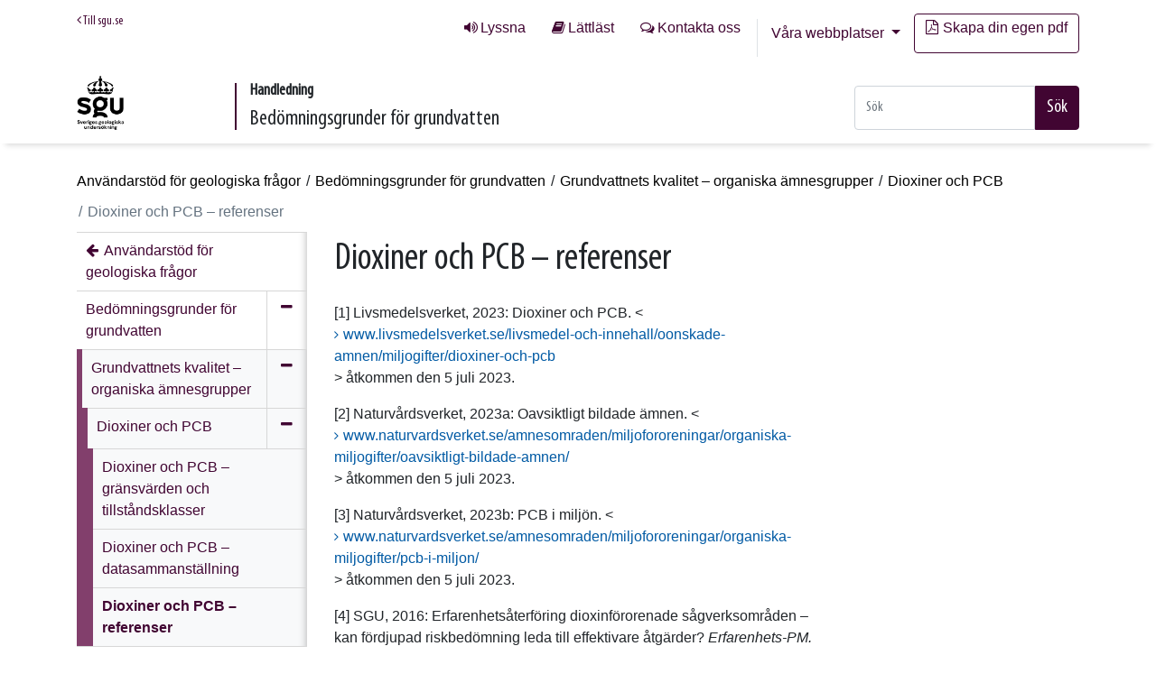

--- FILE ---
content_type: text/html; charset=utf-8
request_url: https://www.sgu.se/anvandarstod-for-geologiska-fragor/bedomningsgrunder-for-grundvatten/grundvattnets-kvalitet--organiska-amnesgrupper/dioxiner-och-PCB/dioxiner-och-pcb-referenser/
body_size: 8814
content:
<!DOCTYPE html>
<!--[if lt IE 7 ]><html class="ie ie6" lang="sv"><![endif]-->
<!--[if IE 7 ]><html class="ie ie7" lang="sv"><![endif]-->
<!--[if IE 8 ]><html class="ie ie8" lang="sv"><![endif]-->
<!--[if IE 9 ]><html class="ie ie9" lang="sv"> <![endif]-->
<!--[if (gte IE 9)|!(IE)]><!-->
<html lang="sv">
<!--<![endif]-->

<head>
    <meta charset="utf-8" />
    <meta http-equiv="X-UA-Compatible" content="IE=edge" />
    <meta name="viewport" content="width=device-width, initial-scale=1.0" />
    <meta name="epi.pagetype" content="105" />
    <meta name="epi.language" content="sv" />
    <link href="https://www.sgu.se/anvandarstod-for-geologiska-fragor/bedomningsgrunder-for-grundvatten/grundvattnets-kvalitet--organiska-amnesgrupper/dioxiner-och-PCB/dioxiner-och-pcb-referenser/" rel="canonical" />
        <title>Dioxiner och PCB – referenser</title>
    <link href="/bundles/guidance_css?v=1tkVWiFo08kuNZU9r3o2DLRWjgVfp12Jz6IXxgfKuS41" rel="stylesheet"/>


    

    <script>
        //Used to get all childrens' id when saving pages to print
        var childrenIds = [];

    </script>

    <!-- Favicons -->
<link rel="shortcut icon" href="/favicon.ico" type="image/x-icon" />
<link rel="apple-touch-icon" href="/static/img/favicon/apple-touch-icon.png" />
<link rel="apple-touch-icon" sizes="57x57" href="/static/img/favicon/apple-touch-icon-57x57.png" />
<link rel="apple-touch-icon" sizes="72x72" href="/static/img/favicon/apple-touch-icon-72x72.png" />
<link rel="apple-touch-icon" sizes="76x76" href="/static/img/favicon/apple-touch-icon-76x76.png" />
<link rel="apple-touch-icon" sizes="114x114" href="/static/img/favicon/apple-touch-icon-114x114.png" />
<link rel="apple-touch-icon" sizes="120x120" href="/static/img/favicon/apple-touch-icon-120x120.png" />
<link rel="apple-touch-icon" sizes="144x144" href="/static/img/favicon/apple-touch-icon-144x144.png" />
<link rel="apple-touch-icon" sizes="152x152" href="/static/img/favicon/apple-touch-icon-152x152.png" />
    <link rel="manifest" href="/manifest.json">
    <meta name="msapplication-TileColor" content="#b91d47">
    <meta name="msapplication-TileImage" content="/mstile-144x144.png">
    <meta name="theme-color" content="#ffffff">
            <meta property="og:image" content="https://www.sgu.se/Static/dist/sgu/images/logo.gif" />
            <meta property="twitter:image" content="https://www.sgu.se/Static/dist/sgu/images/logo.gif" />
    
    <!-- Start JavascriptContainer -->
    <meta name="theme-color" content="#410532">
<meta name="google-site-verification" content="Qwc9IW55c_LvwtARuJUkcnoureglyBG96fGG5Hz3YnE" />
<meta name="thumbnail" content="https://www.sgu.se/globalassets/bilder/sgu-logotyp-enkel.png" />
<meta name="format-detection" content="telephone=no">
<!-- Matomo Tag Manager -->
<script>
var _mtm = window._mtm = window._mtm || [];
_mtm.push({'mtm.startTime': (new Date().getTime()), 'event': 'mtm.Start'});
var d=document, g=d.createElement('script'), s=d.getElementsByTagName('script')[0];
g.async=true; g.src='https://analytics.sgu.se/js/container_Ebx1UiSz.js'; s.parentNode.insertBefore(g,s);
</script>
<!-- End Matomo Tag Manager -->
  <PageMap>
    <DataObject type="thumbnail">
      <Attribute name="src" value="https://www.sgu.se/globalassets/bilder/sgu-logotyp-enkel.png"/>
      <Attribute name="width" value="50"/>
      <Attribute name="height" value="50"/>
    </DataObject>
  </PageMap>
    <!-- End JavascriptContainer-->
</head>

<body>
    <section class="c-skip-links">
        <a href="#PageContent" title="G&#229; till sidans huvudinneh&#229;ll" class="skip-link">G&#229; till sidans huvudinneh&#229;ll</a> 
    </section>
    
    


    <header class="container-fluid no-padding">
        <div class="container">
            




<div id="quick-search-mobile" class="collapse">
        <form action="/anvandarstod-for-geologiska-fragor/soksida/" class="" method="get">
            <div class="form-autocomplete-wrapper">
                <div class="input-group">
                    <input type="text" class="form-control autocomplete" name="q" placeholder="S&#246;k" data-serviceurl="/sgu-api/searchapi/quicksearch" aria-label="Snabbs&#246;k">

                    <span class="input-group-btn">
                        <button class="btn btn-primary" type="submit" aria-label="Sökfält">Sök</button>
                    </span>
                </div>
            </div>
        </form>
    </div>


<div class="row top-links flex-end">
    <div class="col-sm-auto flex-grow">
        <div class="pull-left">
            <a class="link-to-sguse" href="/"><span aria-hidden="true" class="fa fa-angle-left"></span> Till sgu.se</a>
        </div>


        <div class="pull-right quick-links-top">


                <ul class="top-links__list">
                        <li><a class="btn btn-link top-link--listen" href="/om-sgu/om-webbplatsen/lyssna-pa-var-webbplats/">Lyssna</a></li>
                                            <li><a class="btn btn-link top-link--read" href="/om-sgu/lattlast-om-sgu/" title="Lättläst om Sveriges geologiska undersökning (SGU)">L&#228;ttl&#228;st</a></li>
                                            <li><a accesskey="7" class="btn btn-link top-link--contact-us" href="/om-sgu/kontakta-oss/">Kontakta oss</a></li>
                </ul>

            <div class="dropdown">
                <button class="btn btn-link dropdown-toggle" type="button" id="allWebSites" data-toggle="dropdown" aria-haspopup="true" aria-expanded="false">
                    V&#229;ra webbplatser
                </button>

                <div class="dropdown-menu" aria-labelledby="allWebSites">
                                    <a class="dropdown-item" href="/ ">
                                        SGU Start
                                    </a>
                                    <a class="dropdown-item" href="/mineraljakten/ ">
                                        Mineraljakten
                                    </a>
                                    <div class="dropdown-item active">
                                        Anv&#228;ndarst&#246;d f&#246;r geologiska fr&#229;gor
                                    </div>
                                    <a class="dropdown-item" target="_blank" href="/produkter-och-tjanster/kartor/kartvisaren/ ">
                                        Kartvisare
                                    </a>
                                    <a class="dropdown-item" target="_blank" href="https://apps.sgu.se/geolagret/ ">
                                        GeoLagret
                                    </a>
                                    <a class="dropdown-item" href="/bergsstaten/ ">
                                        Bergsstaten
                                    </a>
                                    <a class="dropdown-item" href="/en/itp308/ ">
                                        ITP308
                                    </a>
                </div>

            </div>

                    <a class="btn btn-blue-outline" href="/anvandarstod-for-geologiska-fragor/bedomningsgrunder-for-grundvatten/bedomningsgrunder-skapa-din-egen-pdf/"><span aria-hidden="true" class="fa fa-file-pdf-o"></span>Skapa din egen pdf</a>
        </div>
    </div>
</div>

<div class="row header-content flex-end">
    <div class="col-md-4 col-lg-2 col-6">
            <div class="main-logo">
                <a tabindex="-1" href="/anvandarstod-for-geologiska-fragor/">
                    <figure class="cap-bot clearfix">
        <img loading="lazy" src="/globalassets/bilder/sgu-logotyp-sidhuvud.png" alt="SGU" title="SGU" />
 
                    </figure>
                </a>
            </div>

    </div>

    <div class="col-md-5 col-lg-5 header-title-container">
                <div>
                    <span class="guidance-header">Handledning</span>
                    <span class="chapter-heading">Bed&#246;mningsgrunder f&#246;r grundvatten</span>
                </div>


    </div>

    <div class="col-lg-5 col-md-3 col-12 header-button-container">
        <div class="pull-right sidebar-menu">


            <div class="pull-left quick-search-header form-autocomplete-wrapper">
                    <form action="/anvandarstod-for-geologiska-fragor/soksida/" class="" method="get">
                        <div class="input-group quick-search">
                            <input type="text" class="form-control autocomplete" name="q" placeholder="S&#246;k" data-serviceurl="/sgu-api/searchapi/quicksearch" aria-label="Snabbs&#246;k">
                            <span class="input-group-btn">
                                <button class="btn btn-primary" type="submit">S&#246;k</button>
                            </span>
                        </div>
                    </form>
                    <a id="quick-search-mobile-toggle" class="collapsed btn btn-purple" data-toggle="collapse" href="#quick-search-mobile" aria-expanded="false" aria-controls="quick-search-mobile">
                        <span>S&#246;k</span>
                    </a>
            </div>
        </div>
    </div>

</div>


        </div>
    </header>

    <main class="container-fluid main-cointaner no-padding container--main" id="PageContent">
        <nav id="nav" aria-label="Brödsmulor" class="container">


    <ul class="breadcrumbs">
        <li>
            <a href="/anvandarstod-for-geologiska-fragor/">Anv&#228;ndarst&#246;d f&#246;r geologiska fr&#229;gor</a>
        </li>                            
                    <li>
                <a href="/anvandarstod-for-geologiska-fragor/bedomningsgrunder-for-grundvatten/">Bed&#246;mningsgrunder f&#246;r grundvatten</a>
            </li>
            <li>
                <a href="/anvandarstod-for-geologiska-fragor/bedomningsgrunder-for-grundvatten/grundvattnets-kvalitet--organiska-amnesgrupper/">Grundvattnets kvalitet – organiska &#228;mnesgrupper</a>
            </li>
            <li>
                <a href="/anvandarstod-for-geologiska-fragor/bedomningsgrunder-for-grundvatten/grundvattnets-kvalitet--organiska-amnesgrupper/dioxiner-och-PCB/">Dioxiner och PCB</a>
            </li>
            <li>
                Dioxiner och PCB – referenser
            </li>
            
    </ul>



        </nav>
        


<div class="container">
    <div class="row">
        <div class="col-md-9">
            <div class="row">
                <div class="col-md-4 mobile-nav">
<div class="leftmenu">
    <div class="clearfix">
        <h2>
            <a href="#" class="navigate-leftnav open collapsed" data-toggle="collapse" data-target=".mobile-nav .leftnav-collapse">
                <span aria-hidden="true" class="arrow"></span>
                <span>Undersidor</span>
            </a>
        </h2>
        <nav class="leftnav-collapse collapse" aria-label="Undersidor">
            

        <ul data-child-of="15682" class="" id="navigation-list__15682--0275208f-c9aa-4dd8-90a0-a63166f335ba">
                <li class="leftmenu-item go-back">
                    <a href="https://www.sgu.se/anvandarstod-for-geologiska-fragor/"
                       aria-labelledby="navigation-title__15682--0275208f-c9aa-4dd8-90a0-a63166f335ba">
                        <span>
                            <span id="navigation-title__15682--0275208f-c9aa-4dd8-90a0-a63166f335ba">
Anv&#228;ndarst&#246;d f&#246;r geologiska fr&#229;gor                            </span>

                        </span>
                    </a>
                </li>

                    <li data-child-of="15682" class="haschildren opengroup isopen  leftmenu-item">
                        <a href="https://www.sgu.se/anvandarstod-for-geologiska-fragor/bedomningsgrunder-for-grundvatten/"  class="
                    haschildren 
                    open "
                           aria-labelledby="navigation-title__11166--0275208f-c9aa-4dd8-90a0-a63166f335ba">
                            <span>
                                <span id="navigation-title__11166--0275208f-c9aa-4dd8-90a0-a63166f335ba">
Bed&#246;mningsgrunder f&#246;r grundvatten                                </span>


        <ul data-child-of="11166" class="InnerToggleArea" id="navigation-list__11166--8b00bd50-c33d-47c2-9f4d-e7fcc8bf33ec">

                    <li data-child-of="11166" class="haschildren opengroup isopen  leftmenu-item">
                        <a href="https://www.sgu.se/anvandarstod-for-geologiska-fragor/bedomningsgrunder-for-grundvatten/grundvattnets-kvalitet--organiska-amnesgrupper/"  class="
                    haschildren 
                    open "
                           aria-labelledby="navigation-title__28215--8b00bd50-c33d-47c2-9f4d-e7fcc8bf33ec">
                            <span>
                                <span id="navigation-title__28215--8b00bd50-c33d-47c2-9f4d-e7fcc8bf33ec">
Grundvattnets kvalitet – organiska &#228;mnesgrupper                                </span>


        <ul data-child-of="28215" class="InnerToggleArea" id="navigation-list__28215--8a162c0a-3cf9-46c0-bfc6-8e5eb26691b8">

                    <li data-child-of="28215" class="haschildren opengroup isopen  leftmenu-item">
                        <a href="https://www.sgu.se/anvandarstod-for-geologiska-fragor/bedomningsgrunder-for-grundvatten/grundvattnets-kvalitet--organiska-amnesgrupper/dioxiner-och-PCB/"  class="
                    haschildren 
                    open "
                           aria-labelledby="navigation-title__27562--8a162c0a-3cf9-46c0-bfc6-8e5eb26691b8">
                            <span>
                                <span id="navigation-title__27562--8a162c0a-3cf9-46c0-bfc6-8e5eb26691b8">
Dioxiner och PCB                                </span>


        <ul data-child-of="27562" class="InnerToggleArea" id="navigation-list__27562--cb0c1a71-44df-4ac1-a906-28fba3474a46">

                    <li data-child-of="27562" class="    leftmenu-item">
                        <a href="https://www.sgu.se/anvandarstod-for-geologiska-fragor/bedomningsgrunder-for-grundvatten/grundvattnets-kvalitet--organiska-amnesgrupper/dioxiner-och-PCB/dioxiner-och-pcb-gransvarden-och-tillstandsklasser/"  class="
                    
                    "
                           aria-labelledby="navigation-title__27563--cb0c1a71-44df-4ac1-a906-28fba3474a46">
                            <span>
                                <span id="navigation-title__27563--cb0c1a71-44df-4ac1-a906-28fba3474a46">
Dioxiner och PCB – gr&#228;nsv&#228;rden och tillst&#229;ndsklasser                                </span>
                            </span>
                        </a>

                    </li>
                    <li data-child-of="27562" class="    leftmenu-item">
                        <a href="https://www.sgu.se/anvandarstod-for-geologiska-fragor/bedomningsgrunder-for-grundvatten/grundvattnets-kvalitet--organiska-amnesgrupper/dioxiner-och-PCB/dioxiner-och-pcb-datasammanstallning/"  class="
                    
                    "
                           aria-labelledby="navigation-title__27564--cb0c1a71-44df-4ac1-a906-28fba3474a46">
                            <span>
                                <span id="navigation-title__27564--cb0c1a71-44df-4ac1-a906-28fba3474a46">
Dioxiner och PCB – datasammanst&#228;llning                                </span>
                            </span>
                        </a>

                    </li>
                    <li data-child-of="27562" class="  isopen  leftmenu-item">
                        <a href="https://www.sgu.se/anvandarstod-for-geologiska-fragor/bedomningsgrunder-for-grundvatten/grundvattnets-kvalitet--organiska-amnesgrupper/dioxiner-och-PCB/dioxiner-och-pcb-referenser/" aria-current=page class="activeitem 
                    
                    "
                           aria-labelledby="navigation-title__27565--cb0c1a71-44df-4ac1-a906-28fba3474a46">
                            <span>
                                <span id="navigation-title__27565--cb0c1a71-44df-4ac1-a906-28fba3474a46">
Dioxiner och PCB – referenser                                </span>




                            </span>
                        </a>

                    </li>
        </ul>


                            </span>
                        </a>

                            <a href="#" aria-controls="navigation-list__28215--8a162c0a-3cf9-46c0-bfc6-8e5eb26691b8" data-close-text="St&#228;ng" data-open-text="&#214;ppna meny" aria-label="St&#228;ng" data-pagelink="27562" aria-expanded="true" class="nav-icon nav-hide">

                            </a>
                    </li>
        </ul>


                            </span>
                        </a>

                            <a href="#" aria-controls="navigation-list__11166--8b00bd50-c33d-47c2-9f4d-e7fcc8bf33ec" data-close-text="St&#228;ng" data-open-text="&#214;ppna meny" aria-label="St&#228;ng" data-pagelink="28215" aria-expanded="true" class="nav-icon nav-hide">

                            </a>
                    </li>
        </ul>


                            </span>
                        </a>

                            <a href="#" aria-controls="navigation-list__15682--0275208f-c9aa-4dd8-90a0-a63166f335ba" data-close-text="St&#228;ng" data-open-text="&#214;ppna meny" aria-label="St&#228;ng" data-pagelink="11166" aria-expanded="true" class="nav-icon nav-hide">

                            </a>
                    </li>
        </ul>



        </nav>
    </div>
</div>

                </div>
                <div class="col-8">
                    <article>
                        <h1 class="page-header">Dioxiner och PCB – referenser</h1>
                        <p class="page-ingress"></p>
                    </article>
                    <div class="row">
                        <div class="col-12 mainbody">
                            <p>[1] Livsmedelsverket, 2023: Dioxiner och PCB. &lt;<a href="http://www.livsmedelsverket.se/livsmedel-och-innehall/oonskade-amnen/miljogifter/dioxiner-och-pcb">www.livsmedelsverket.se/livsmedel-och-innehall/oonskade-amnen/miljogifter/dioxiner-och-pcb</a>&gt; &aring;tkommen den 5 juli 2023.</p>
<p>[2] Naturv&aring;rdsverket, 2023a: Oavsiktligt bildade &auml;mnen. &lt;<a href="http://www.naturvardsverket.se/amnesomraden/miljofororeningar/organiska-miljogifter/oavsiktligt-bildade-amnen/">www.naturvardsverket.se/amnesomraden/miljofororeningar/organiska-miljogifter/oavsiktligt-bildade-amnen/</a>&gt; &aring;tkommen den 5 juli 2023.</p>
<p>[3] Naturv&aring;rdsverket, 2023b: PCB i milj&ouml;n. &lt;<a href="http://www.naturvardsverket.se/amnesomraden/miljofororeningar/organiska-miljogifter/pcb-i-miljon/">www.naturvardsverket.se/amnesomraden/miljofororeningar/organiska-miljogifter/pcb-i-miljon/</a>&gt; &aring;tkommen den 5 juli 2023.</p>
<p>[4] SGU, 2016: Erfarenhets&aring;terf&ouml;ring dioxinf&ouml;rorenade s&aring;gverksomr&aring;den &ndash; kan f&ouml;rdjupad riskbed&ouml;mning leda till effektivare &aring;tg&auml;rder? <em>Erfarenhets-PM.</em> Sveriges geologiska unders&ouml;kning, 34 s.</p>
<p>[5] SGF, 2023: &Aring;tg&auml;rdsportalen, Fibersediment, Svenska Geotekniska F&ouml;reningen. &lt;<a href="https://atgardsportalen.se/fibersediment/platsforhallanden-och-egenskaper/fororeningar-2/">www.atgardsportalen.se/fibersediment/platsforhallanden-och-egenskaper/fororeningsstatus</a>&gt; &aring;tkommen den 5 juli 2023.</p>
<p>[6] Naturv&aring;rdsverket, 2009: Riktv&auml;rden f&ouml;r f&ouml;rorenad mark. Modellbeskrivning och v&auml;gledning. <em>Rapport 5976</em>, 272 s.</p>
<p>[7] Persson, Y., 2007: <em>Chlorinated Organic Pollutants in Soil and Groundwater at Chlorophenol-Contaminated Sawmill Sites</em>. Ume&aring; universitet, 58 s.</p>
<p>[8] Van den Berg, M., Birnbaum, L.S., Denison, M., De Vito, M., Farland, W., Feeley, M., Fiedler, H., Hakansson, H., Hanberg, A., Haws, L., Rose, M., Safe, S., Schrenk, D., Tohyama, C., Tritscher, A., Tuomisto, J., Tysklind, M., Walker, N. &amp; Peterson, R.E., 2006: The 2005 World Health Organization reevaluation of human and Mammalian toxic equivalency factors for dioxins and dioxin-like compounds. Toxicological Sciences 93 (2), 223&ndash;241. doi: 10.1093/toxsci/kfl055</p>
<p>[9] She, J., Ip, H.S.S., Guan, Y., Chen, D., Moon, H., Roos, A., Wang, D., Zhang, J., Berger, M.L. &amp; Shaw, S.D., 2016: Levels, Trends, and Health Effects of Dioxins and Related Compounds in Aquatic Biota. I Alaee, M. (red.): Dioxin and Related Compounds. <em>The Handbook of Environmental Chemistry, vol 49</em>. Springer, Cham, 153&ndash;202. doi: 10.1007/698_2016_457</p>
<p>[10] European Food Safety Authority (EFSA), 2018: Dioxins and related PCBs: tolerable intake level updated. &lt;<a href="http://www.efsa.europa.eu/en/press/news/dioxins-and-related-pcbs-tolerable-intake-level-updated">www.efsa.europa.eu/en/press/news/dioxins-and-related-pcbs-tolerable-intake-level-updated</a>&gt; &aring;tkommen den 5 juli 2023.</p>
<p>[11] WHO, 2019: Exposure to dioxins and dioxin-like substances: a major public health concern. World Health Organization, 7 s.</p>
<p>[12] EPA, 2023: National Primary Drinking Water Regulations, United States Environmental Protection Agency &lt;<a href="http://www.epa.gov/ground-water-and-drinking-water/national-primary-drinking-water-regulations#one">www.epa.gov/ground-water-and-drinking-water/national-primary-drinking-water-regulations#one</a>&gt; &aring;tkommen den 5 juli 2023.</p>
<p>[13] Sullivan, M., 2010: <em>Public health goals for chemicals in drinking water, TCDD (Dioxin), September 2010</em>. Pesticide and Environmental Toxicology Branch, Office of Environmental Health Hazard Assessment &amp; California Environmental Protection Agency, 80 s.</p>
                        </div>
                    </div>
                    <div class="row">
                        <div class="col-12">
                            
                        </div>
                        <div class="col-12">
        <div class="changed-stamp">
            <p>Senast &#228;ndrad 2024-01-29</p>
        </div>





<div class="sharewithothers">
    <div class="pull-left">
        <a href="javascript:window.print()" class="print-icon">
            <span aria-hidden="true" class="fa fa-print"></span>
            <span class="print-text">Skriv ut</span>
        </a>
        <button onclick="savePageForPrint(this)" class="print-this-page-button" id="article-27565" data-translations="{&quot;heading&quot;:&quot;Sidan &#228;r sparad f&#246;r utskrift. F&#246;r att se alla sparade sidor klicka p&#229; ”Skapa din egen pdf”.&quot;,&quot;body&quot;:&quot;Vill du &#228;ven spara alla undersidor f&#246;r detta avsnitt f&#246;r utskrift?&quot;,&quot;yes&quot;:&quot;Ja&quot;,&quot;no&quot;:&quot;Nej&quot;}" data-url="/anvandarstod-for-geologiska-fragor/bedomningsgrunder-for-grundvatten/bedomningsgrunder-skapa-din-egen-pdf/">
            <span aria-hidden="true" class="fa fa-save"></span>Spara f&#246;r utskrift till pdf
        </button>

    </div>
    <div class="pull-right">
        <span class="share-with-others-text">Dela med andra:</span>
        <a title="E-post" aria-label="E-post" href='mailto:?subject=Vägledningar%20länktips&body=Länk%20till%20delad%20sida: https://www.sgu.se/anvandarstod-for-geologiska-fragor/bedomningsgrunder-for-grundvatten/grundvattnets-kvalitet--organiska-amnesgrupper/dioxiner-och-PCB/dioxiner-och-pcb-referenser/'>
            <span aria-hidden="true" class="fa fa-envelope"></span>
        </a>
        <a title="Dela p&#229; Facebook" aria-label="Dela p&#229; Facebook" href="https://www.facebook.com/sharer/sharer.php?u=https://www.sgu.se/anvandarstod-for-geologiska-fragor/bedomningsgrunder-for-grundvatten/grundvattnets-kvalitet--organiska-amnesgrupper/dioxiner-och-PCB/dioxiner-och-pcb-referenser/" target="_blank" class="fb-icon">
            <span aria-hidden="true" class="fa fa-facebook-square"></span>
        </a>
        <a id="twitterLink" title="Dela p&#229; Twitter" aria-label="Dela p&#229; Twitter" target="_blank" class="twitter-icon">
            <span aria-hidden="true" class="fa fa-twitter-square"></span>
        </a>

    </div>
</div>
<script>
    var twitterHref = "https://twitter.com/intent/tweet?url=https://www.sgu.se/anvandarstod-for-geologiska-fragor/bedomningsgrunder-for-grundvatten/grundvattnets-kvalitet--organiska-amnesgrupper/dioxiner-och-PCB/dioxiner-och-pcb-referenser/&via=sguSverige&text=Dioxiner%20och%20PCB%20%E2%80%93%20referenser" + escape("\n");
    document.getElementById("twitterLink").setAttribute('href', twitterHref);
</script>





                        </div>
                    </div>
                </div>
            </div>


        </div>

            <div class="col-md-3">


                
            </div>

    </div>

    



</div>


    </main>

        <footer class="container-fluid">
            <div class="container">



<div class="row">
    <div class="col-12 col-sm-4 col-lg-3">
        <div class="editor-block footer-block">
            <div class="box-content">
                <div class="clearfix">
                    <a href="/anvandarstod-for-geologiska-fragor/">
        <img loading="lazy" src="/globalassets/bilder/sgu-logotyp-sidfot.png" alt="SGU" title="SGU" />
 
                    </a>
                </div>
            </div>
        </div>
    </div>
    <div class="col-12 col-sm-3 col-lg-4">
        <div class="editor-block footer-block">
    <div class="box-content">
        <div class="clearfix" >
            <p>Tel: <a href="tel:018-179000">018-17 90 00</a></p>
<p>E-post: <a title="sgu@sgu.se" href="mailto:sgu@sgu.se">sgu@sgu.se</a></p>
<p><a title="Behandlinga v personuppgifter." href="/om-sgu/om-webbplatsen/behandling-av-personuppgifter/">Behandling av personuppgifter</a></p>
<p><a title="SGU:s visselbl&aring;sartj&auml;nst" href="/om-sgu/kontakta-oss/visselblasare/">SGU:s tj&auml;nst f&ouml;r visselbl&aring;sning</a></p>
        </div>
    </div>
</div>
<p><a title="Tillg&auml;nglighetsredog&ouml;relse Anv&auml;ndarst&ouml;d f&ouml;r geologiska fr&aring;gor (nytt f&ouml;nster)." href="/om-sgu/om-webbplatsen/tillganglighetsredogorelse-anvandarstod/" target="_blank" rel="noopener">Tillg&auml;nglighetsredog&ouml;relse</a></p>
    </div>
    <div class="col-12 col-sm-2 col-lg-3">
        <p><a title="&Ouml;versikt" href="/anvandarstod-for-geologiska-fragor/oversikt/">Webbplats&ouml;versikt</a></p>
<p><a title="Om webbkakor (cookies) p&aring; webbplatsen (nytt f&ouml;nster)." href="/om-sgu/om-webbplatsen/webbkakor-och-analysverktyg/" target="_blank" rel="noopener">Om webbkakor p&aring; webbplatsen</a></p>
    </div>
    <div class="col-12 col-sm-3 col-lg-2">
        <div><div><div class="editor-block footer-block">
    <div class="box-content">
        <div class="clearfix" >
            <p class="follow-us-heading">F&ouml;lj oss p&aring;:</p>
<ul class="follow-us-list">
<li><a title="F&ouml;lj SGU p&aring; Facebook." href="https://www.facebook.com/sgu.sverige" target="_blank" rel="noopener"> <span class="fa fa-facebook-square"> <span class="sr-only">SGU p&aring; Facebook</span></span></a></li>
<li><a title="F&ouml;lj SGU p&aring; Twitter." href="https://twitter.com/sguSverige" target="_blank" rel="noopener"> <span class="fa fa-twitter-square"><span class="sr-only">SGU p&aring; Twitter</span></span></a></li>
<li><a title="F&ouml;lj SGU p&aring; LinkedIn." href="https://www.linkedin.com/company/sgusverige/" target="_blank" rel="noopener"> <span class="fa fa-linkedin-square"><span class="sr-only">SGU p&aring; LinkedIn</span> </span> </a></li>
<li><a title="F&ouml;lj SGU p&aring; YouTube" href="https://www.youtube.com/user/sgusweden" target="_blank" rel="noopener"> <span class="fa fa-youtube-square"><span class="sr-only">SGU p&aring; YouTube</span></span> </a></li>
<li><a href="/om-sgu/kontakta-oss/vara-digitala-kanaler/"> <span class="fa fa-share-alt-square"><span class="sr-only">Fler digitala kanaler</span></span></a></li>
</ul>
        </div>
    </div>
</div></div></div>
    </div>
</div>


            </div>
        </footer>

    <script type="text/javascript" src="https://dl.episerver.net/13.6.1/epi-util/find.js"></script>
<script type="text/javascript">
if(typeof FindApi === 'function'){var api = new FindApi();api.setApplicationUrl('/');api.setServiceApiBaseUrl('/find_v2/');api.processEventFromCurrentUri();api.bindWindowEvents();api.bindAClickEvent();api.sendBufferedEvents();}
</script>


    <script src="/bundles/guidance_js?v=7KI6DVtll2ZBpIYQw27eoWDI_7_-Vzzk3rI5h3j9klE1"></script>

    <!-- <script src="https://cdnjs.cloudflare.com/ajax/libs/popper.js/1.12.9/umd/popper.min.js" integrity="sha384-ApNbgh9B+Y1QKtv3Rn7W3mgPxhU9K/ScQsAP7hUibX39j7fakFPskvXusvfa0b4Q" crossorigin="anonymous"></script> -->
    <!-- <script src="https://maxcdn.bootstrapcdn.com/bootstrap/4.0.0/js/bootstrap.min.js" integrity="sha384-JZR6Spejh4U02d8jOt6vLEHfe/JQGiRRSQQxSfFWpi1MquVdAyjUar5+76PVCmYl" crossorigin="anonymous"></script> -->

    <script src="https://cdnjs.cloudflare.com/ajax/libs/popper.js/1.12.9/umd/popper.min.js" integrity="sha384-ApNbgh9B+Y1QKtv3Rn7W3mgPxhU9K/ScQsAP7hUibX39j7fakFPskvXusvfa0b4Q" crossorigin="anonymous"></script>
    <script src="https://maxcdn.bootstrapcdn.com/bootstrap/4.0.0/js/bootstrap.min.js" integrity="sha384-JZR6Spejh4U02d8jOt6vLEHfe/JQGiRRSQQxSfFWpi1MquVdAyjUar5+76PVCmYl" crossorigin="anonymous"></script>
    

</body>

</html>
